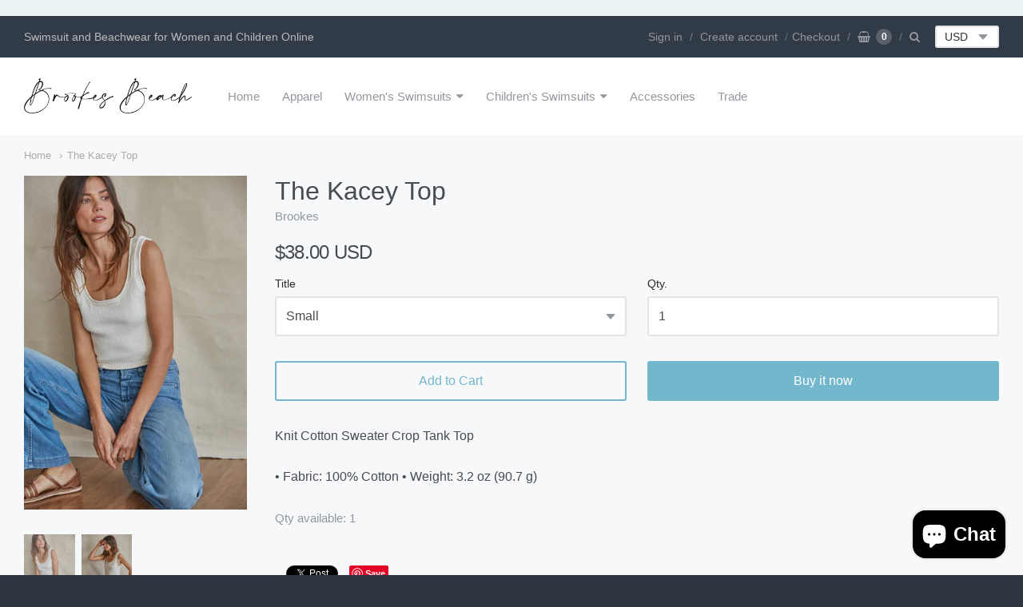

--- FILE ---
content_type: text/css
request_url: https://brookesbeach.co/cdn/shop/t/3/assets/theme-custom.scss.css?v=47079940862516931971531859351
body_size: -631
content:
.product-details,.collection-product{background:#fff}
/*# sourceMappingURL=/cdn/shop/t/3/assets/theme-custom.scss.css.map?v=47079940862516931971531859351 */


--- FILE ---
content_type: text/javascript
request_url: https://brookesbeach.co/cdn/shop/t/3/assets/theme.js?v=33492909595358104851531934326
body_size: 15053
content:
(function(){Station.GrandCentral=Station.GrandCentral||{},Station.GrandCentral.Utilities=function($){var _locationHash,_locationSearch,_newState,_replaceState,_urlParam,arraysEqual,config,delay,getParam,msieVersion,onAjaxError,removeProtocol,screenSize,setParam,switchElement;return config=Station.App.config,$.fn.randomize=function(selector){return(selector?this.find(selector):this).parent().each(function(){return $(this).children(selector).sort(function(){return Math.random()-.5})})},$.fn.randomizeInPlace=function(selector){return(selector?this.find(selector):this).parent().each(function(){return $(this).children(selector).sort(function(){return Math.random()-.5}).detach().appendTo(this)})},arraysEqual=function(a,b){if(typeof a=="object"&&typeof b=="object")return a.length===b.length&&a.every(function(elem,i){return elem===b[i]})},delay=function(ms,func){return setTimeout(func,ms)},getParam=function(param){var m,pattern;return pattern=new RegExp("[?&]"+param+"((=([^&]*))|(?=(&|$)))","i"),m=window.location.search.match(pattern),m&&(typeof m[3]=="undefined"?"":m[3])},msieVersion=function(){var msie,ua;return ua=window.navigator.userAgent,msie=ua.indexOf("MSIE "),msie>0?parseInt(ua.substring(msie+5,ua.indexOf(".",msie))):!1},onAjaxError=function(XMLHttpRequest,textStatus,showError,message){var response,responseMessage;return response=$.parseJSON(XMLHttpRequest.responseText),responseMessage=response.message+": "+response.description,message||(message=responseMessage),console.log(textStatus),console.log(response)},removeProtocol=function(e){return e.replace(/http(s)?:/,"")},screenSize=function(){var queryMedium,querySmall;return querySmall="screen and (max-width: "+config.mediumScreen+"px)",queryMedium="screen and (min-width: "+config.mediumScreen+"px) and (max-width: "+config.largeScreen+"px)",window.matchMedia(querySmall).matches?"small":window.matchMedia(queryMedium).matches?"medium":"large"},setParam=function(e,t){window.history&&window.history.replaceState&&_replaceState(_newState(e,t))},switchElement=function(hide,show,addClass){var $show;($show=$(show))&&($(hide).hide(),$show.addClass(addClass).show())},_locationSearch=function(){return window.location.search},_locationHash=function(){return window.location.hash},_newState=function(e,t){var n;return n=void 0,n=_urlParam(e)?_locationSearch().replace(RegExp("("+e+"=)[^&#]+"),"$1"+t):_locationSearch()===""?"?"+e+"="+t:_locationSearch()+"&"+e+"="+t,n+_locationHash()},_replaceState=function(e){window.history.replaceState({},document.title,e)},_urlParam=function(e){var t;return t=RegExp("[?&]"+e+"=([^&#]*)").exec(_locationSearch()),t&&decodeURIComponent(t[1].replace(/\+/g," "))},$("[data-target-new]").attr("target","_blank"),$("[data-click-history-back]").on("click",function(){return window.history.back(),!1}),$("[data-auto-focus]").focus(),$("form:not([html-validate])").attr("novalidate",""),{arraysEqual:arraysEqual,delay:delay,getParam:getParam,msieVersion:msieVersion,onAjaxError:onAjaxError,removeProtocol:removeProtocol,screenSize:screenSize,setParam:setParam,switchElement:switchElement}}(jQuery.noConflict())}).call(this),function(){Station.GrandCentral.Vendor=Station.GrandCentral.Vendor||{},Station.GrandCentral.Vendor.Flickity=function($){var cache,cacheElements,config,init,initCarousel,initCarousels,selectors;return selectors={attr:{options:"data-flickity-options"},carousel:".gc-carousel"},config={defaultOptions:{arrowShape:"M65.0491632,29.3794051 C66.0536287,28.3749397 66.0536287,26.7677949 65.0491632,25.7633294 L58.3795124,19.0936786 C57.3750469,18.0892131 55.7679022,18.0892131 54.7634367,19.0936786 L24.9509011,48.9062141 C23.9464357,49.9106796 23.9464357,51.5178244 24.9509011,52.5222899 L54.7634367,82.3348254 C55.7679022,83.3392909 57.3750469,83.3392909 58.3795124,82.3348254 L65.0491632,75.6651746 C66.0536287,74.6607091 66.0536287,73.0535643 65.0491632,72.0490989 L43.7143164,50.714252 L65.0491632,29.3794051 Z",autoPlay:5e3,cellAlign:"center",cellSelector:".gc-carousel-cell",contain:!0,draggable:!0,freeScroll:!1,freeScrollFriction:.03,friction:.28,initialIndex:0,lazyLoad:1,pauseAutoPlayOnHover:!0,pageDots:!0,prevNextButtons:!0,selectedAttraction:.025,wrapAround:!0}},cache={},init=function(){cacheElements(),initCarousels()},cacheElements=function(){cache={$carousels:$(selectors.carousel)}},initCarousels=function(){cache.$carousels.length&&cache.$carousels.each(function(){return initCarousel($(this))})},initCarousel=function($carousel,options){var inlineOptions;options==null&&(options={}),inlineOptions=$carousel.attr("data-flickity-options"),inlineOptions&&(inlineOptions=JSON.parse(inlineOptions)),options=$.extend(config.defaultOptions,inlineOptions,options),$carousel.flickity(options)},$(function(){init()}),{init:init,cacheElements:cacheElements,initCarousel:initCarousel,initCarousels:initCarousels}}(jQuery.noConflict())}.call(this),function(){Station.GrandCentral=Station.GrandCentral||{},Station.GrandCentral.Accordions=function($){var accordionSelector,closePanels,init,openPanel;return accordionSelector=".accordion",closePanels=function($accordion,animated){var $openPanels;return animated==null&&(animated=!0),$openPanels=$(">dt.open",$accordion),animated?$openPanels.removeClass("open").next("dd").velocity("slideUp",{duration:400,easing:"easeOutQuint",queue:!1,complete:function(){return $accordion.data("locked",!1)}}):$openPanels.removeClass("open").next("dd").hide(),!1},openPanel=function($panel,animated){var $accordion;return animated==null&&(animated=!0),$accordion=$panel.closest(accordionSelector),$panel.addClass("open"),animated?$panel.addClass("open").next("dd").velocity("slideDown",{duration:400,easing:"easeOutQuint",queue:!1,complete:function(){return $accordion.data("locked",!1)}}):$panel.next("dd").show(),!1},init=function(){return $(accordionSelector).each(function(i){var $openPanels,$panels,self;return self=this,$panels=$(">dt",this),$openPanels=$panels.filter(".open"),$(this).data("locked",!1),$openPanels.length&&$openPanels.each(function(){return openPanel($(this),!1)}),$panels.each(function(){var $panel;return $panel=$(this).closest("dt"),$(">a",this).on("click",function(e){return e.preventDefault(),$(self).data("locked")||($(self).data("locked",!0),$panel.hasClass("open")?closePanels($(self)):(closePanels($(self)),openPanel($panel))),!1})})}),!1},$(document).ready(function(){return init()}),{init:init,closePanels:closePanels,openPanel:openPanel}}(jQuery.noConflict())}.call(this),function(){Station.GrandCentral=Station.GrandCentral||{},Station.GrandCentral.AudioPlayer=function($){var canPlayType,eCancel,eEnd,eMove,eStart,isTouch,secondsToTime;return isTouch="ontouchstart"in window,eStart=isTouch?"touchstart":"mousedown",eMove=isTouch?"touchmove":"mousemove",eEnd=isTouch?"touchend":"mouseup",eCancel=isTouch?"touchcancel":"mouseup",canPlayType=function(file){var audioElement;return audioElement=document.createElement("audio"),!!(audioElement.canPlayType&&audioElement.canPlayType("audio/"+file.split(".").pop().toLowerCase()+";").replace(/no/,""))},secondsToTime=function(secs){var hours,hoursDiv,minutes,minutesDiv,seconds;return hoursDiv=secs/3600,hours=Math.floor(hoursDiv),minutesDiv=secs%3600/60,minutes=Math.floor(minutesDiv),seconds=Math.ceil(secs%3600%60),seconds>59&&(seconds=0,minutes=Math.ceil(minutesDiv)),minutes>59&&(minutes=0,hours=Math.ceil(hoursDiv)),(hours===0?"":hours>0&&hours.toString().length<2?"0"+hours+":":hours+":")+(minutes.toString().length<2?"0"+minutes:minutes)+":"+(seconds.toString().length<2?"0"+seconds:seconds)},$.fn.audioPlayer=function(params){var cssClass,cssClassSub,subName;params=$.extend({classPrefix:"audioplayer",strPlay:"Play",strPause:"Pause",strVolume:"Volume"},params),cssClass={},cssClassSub={playPause:"playpause",playing:"playing",stopped:"stopped",time:"time",timeCurrent:"time-current",timeDuration:"time-duration",bar:"bar",barLoaded:"bar-loaded",barPlayed:"bar-played",volume:"volume",volumeButton:"volume-button",volumeAdjust:"volume-adjust",noVolume:"novolume",muted:"muted",mini:"mini"};for(subName in cssClassSub)cssClass[subName]=params.classPrefix+"-"+cssClassSub[subName];return this.each(function(){var $this,adjustCurrentTime,adjustVolume,audioFile,audioTag,barLoaded,barPlayed,isAutoPlay,isLoop,isSupport,theAudio,theBar,thePlayer,timeCurrent,timeDuration,updateLoadBar,volumeAdjuster,volumeButton,volumeDefault,volumeTestDefault,volumeTestValue;if($(this).prop("tagName").toLowerCase()!=="audio")return!1;$this=$(this),audioFile=$this.attr("src"),isSupport=!1,isAutoPlay=$this.get(0).getAttribute("autoplay"),isAutoPlay=isAutoPlay===""||isAutoPlay==="autoplay",isLoop=$this.get(0).getAttribute("loop"),isLoop=isLoop===""||isLoop==="loop",typeof audioFile=="undefined"?$("source",$this).each(function(){if(audioFile=$(this).attr("src"),typeof audioFile!="undefined"&&canPlayType(audioFile))return isSupport=!0,!1}):canPlayType(audioFile)&&(isSupport=!0),thePlayer=$('<div class="not-fitvid '+params.classPrefix+'">'+(isSupport?$("<div>").append($this.eq(0).clone()).html():'<embed src="'+audioFile+'" width=0 height=0 volume=100 autostart="'+isAutoPlay.toString()+'" type="audio/mpeg" loop="'+isLoop.toString()+'" />')+'<div class="'+cssClass.playPause+'" title="'+params.strPlay+'"><a href="#">"'+params.strPlay+'"</a></div></div>'),audioTag=isSupport?"audio":"embed",theAudio=$(audioTag,thePlayer).get(0),isSupport?(adjustCurrentTime=function(e){var theRealEvent;theRealEvent=isTouch?e.originalEvent.touches[0]:e,theAudio.currentTime=Math.round(theAudio.duration*(theRealEvent.pageX-theBar.offset().left)/theBar.width())},adjustVolume=function(e){var theRealEvent;theRealEvent=isTouch?e.originalEvent.touches[0]:e,theAudio.volume=Math.abs((theRealEvent.pageY-(volumeAdjuster.offset().top+volumeAdjuster.height()))/volumeAdjuster.height())},updateLoadBar=function(){var interval;interval=setInterval(function(){if(theAudio.buffered.length<1)return!0;barLoaded.width(theAudio.buffered.end(0)/theAudio.duration*100+"%"),Math.floor(theAudio.buffered.end(0))>=Math.floor(theAudio.duration)&&clearInterval(interval)},100)},volumeDefault=0,$("audio",thePlayer).css({width:0,height:0,visibility:"hidden"}),thePlayer.append('<div class="'+cssClass.time+" "+cssClass.timeCurrent+'"></div><div class="'+cssClass.bar+'"><div class="'+cssClass.barLoaded+'"></div><div class="'+cssClass.barPlayed+'"></div></div><div class="'+cssClass.time+" "+cssClass.timeDuration+'"></div><div class="'+cssClass.volume+'"><div class="'+cssClass.volumeButton+'" title="'+params.strVolume+'"><a href="#">"'+params.strVolume+'"</a></div><div class="'+cssClass.volumeAdjust+'"><div><div></div></div></div></div>'),theBar=$("."+cssClass.bar,thePlayer),barPlayed=$("."+cssClass.barPlayed,thePlayer),barLoaded=$("."+cssClass.barLoaded,thePlayer),timeCurrent=$("."+cssClass.timeCurrent,thePlayer),timeDuration=$("."+cssClass.timeDuration,thePlayer),volumeButton=$("."+cssClass.volumeButton,thePlayer),volumeAdjuster=$("."+cssClass.volumeAdjust+" > div",thePlayer),volumeTestDefault=theAudio.volume,volumeTestValue=theAudio.volume=.111,Math.round(theAudio.volume*1e3)/1e3===volumeTestValue?theAudio.volume=volumeTestDefault:thePlayer.addClass(cssClass.noVolume),timeDuration.html("&hellip;"),timeCurrent.html(secondsToTime(0)),theAudio.addEventListener("loadeddata",function(){updateLoadBar(),timeDuration.html($.isNumeric(theAudio.duration)?secondsToTime(theAudio.duration):"&hellip;"),volumeAdjuster.find("div").height(theAudio.volume*100+"%"),volumeDefault=theAudio.volume}),theAudio.addEventListener("timeupdate",function(){timeCurrent.html(secondsToTime(theAudio.currentTime)),barPlayed.width(theAudio.currentTime/theAudio.duration*100+"%")}),theAudio.addEventListener("volumechange",function(){volumeAdjuster.find("div").height(theAudio.volume*100+"%"),theAudio.volume>0&&thePlayer.hasClass(cssClass.muted)&&thePlayer.removeClass(cssClass.muted),theAudio.volume<=0&&!thePlayer.hasClass(cssClass.muted)&&thePlayer.addClass(cssClass.muted)}),theAudio.addEventListener("ended",function(){thePlayer.removeClass(cssClass.playing).addClass(cssClass.stopped)}),theBar.on(eStart,function(e){adjustCurrentTime(e),theBar.on(eMove,function(e2){adjustCurrentTime(e2)})}).on(eCancel,function(){theBar.unbind(eMove)}),volumeButton.on("click",function(){return thePlayer.hasClass(cssClass.muted)?(thePlayer.removeClass(cssClass.muted),theAudio.volume=volumeDefault):(thePlayer.addClass(cssClass.muted),volumeDefault=theAudio.volume,theAudio.volume=0),!1}),volumeAdjuster.on(eStart,function(e){adjustVolume(e),volumeAdjuster.on(eMove,function(e2){adjustVolume(e2)})}).on(eCancel,function(){volumeAdjuster.unbind(eMove)})):thePlayer.addClass(cssClass.mini),thePlayer.addClass(isAutoPlay?cssClass.playing:cssClass.stopped),$("."+cssClass.playPause,thePlayer).on("click",function(){return thePlayer.hasClass(cssClass.playing)?($(this).attr("title",params.strPlay).find("a").html(params.strPlay),thePlayer.removeClass(cssClass.playing).addClass(cssClass.stopped),isSupport?theAudio.pause():theAudio.Stop()):($(this).attr("title",params.strPause).find("a").html(params.strPause),thePlayer.addClass(cssClass.playing).removeClass(cssClass.stopped),isSupport?theAudio.play():theAudio.Play()),!1}),$this.replaceWith(thePlayer)})},$(document).ready(function(){return $("audio").audioPlayer()})}(jQuery.noConflict())}.call(this),function(){Station.GrandCentral=Station.GrandCentral||{},Station.GrandCentral.Notify=function($){var $nb,close,easingIn,easingOut,init,nbTimeout,notifyBarHTML,open,pauseDuration,timerClass,transitionSpeed;return easingIn="easeOutCirc",easingOut="easeInExpo",nbTimeout="",notifyBarHTML='<div id="notify-bar"><div class="message"></div><a href="#" class="close" data-close>&times;</div>',pauseDuration=6e3,timerClass="timer",transitionSpeed=300,$nb={},init=function(){return $("body").prepend(notifyBarHTML),$nb=$("#notify-bar"),$nb.hide()},close=function(){var inline;return inline=$nb.hasClass("inline"),inline?$nb.velocity({"margin-top":-$nb.outerHeight()},{duration:transitionSpeed/1.5,easing:easingOut,queue:!1,complete:function(){return $nb.hide().find(".message").html("")}}):$nb.velocity({translateY:"-100%"},{duration:transitionSpeed/1.5,easing:easingOut,queue:!1,complete:function(){return clearTimeout(nbTimeout),$nb.removeAttr("style").hide().find(".message").html("")}})},open=function(message,type,duration,sticky,inline,showTime){if(type||(type="slate"),duration||(duration=pauseDuration),sticky||(sticky=!1),inline||(inline=!1),showTime||(showTime=!1),clearTimeout(nbTimeout),$(".message",$nb).html(message),$("."+timerClass,$nb).remove(),$nb.removeClass("inline").removeAttr("style").attr("class",type),$("a[data-close]",$nb).on("click",function(e){return e.preventDefault(),close()}),inline?$nb.addClass("inline").show().velocity({"margin-top":[0,-$nb.outerHeight()]},{duration:transitionSpeed,easing:easingIn,queue:!1}):$nb.show().velocity({translateY:[0,"-100%"]},{duration:transitionSpeed,easing:easingIn,queue:!1}),!sticky&&(nbTimeout=setTimeout(close,duration),showTime))return $("<div>").addClass(timerClass).prependTo($nb).velocity({width:["100%",0]},{duration:duration,easing:"linear",queue:!1})},$(document).ready(function(){return init()}),$(document).on("keydown",function(e){e.keyCode===27&&close()}),{init:init,close:close,open:open}}(jQuery.noConflict())}.call(this),function(){Station.GrandCentral=Station.GrandCentral||{},Station.GrandCentral.NavPrimary=function($){var activeClass,closeNode,defaults,init,levelClass,navPrimarySelector,navToggleSelector,nodeClass,openClass,openNode,reset;return activeClass="nav-active",levelClass="nav-level",navPrimarySelector=".nav-primary",navToggleSelector=".nav-toggle",nodeClass="nav-node",openClass="nav-open",defaults={easing:"easeOutCirc",nodeTransitionDuration:300},closeNode=function($node){$node.closest("li").removeClass(openClass).end().velocity("stop").velocity({height:0},{display:"none",duration:defaults.nodeTransitionDuration,easing:defaults.easing,queue:!1})},openNode=function($node){$node.closest("li").addClass(openClass).end().css({height:"auto"}).velocity("stop").velocity({height:[$node.outerHeight(),0]},{display:"block",duration:defaults.nodeTransitionDuration,easing:defaults.easing,queue:!1,complete:function(){$(this).css("height","auto")}})},reset=function(){$(navPrimarySelector).each(function(){return $("ul",this).removeAttr("style"),$("."+openClass,this).removeClass(openClass)})},init=function(){$(navPrimarySelector).each(function(){var $nodes,$rootNode,$toggleSelector,navID,self;self=this,navID=$(this).data("nav-id"),$nodes=$("ul",this),$rootNode=$("> ul",this).first(),$toggleSelector=$(navToggleSelector+"[data-nav-id='"+navID+"']"),$nodes.each(function(){var level,node;return node=this,level=parseInt($(this).parentsUntil(self,"ul").length+1),$(this).addClass(levelClass+"-"+level).closest("li").addClass(nodeClass).attr("aria-haspopup",!0).children(":first-child").on("mouseover",function(e){return e.stopPropagation()}).on("click",function(e){var isEmptyLink,isOpen;isEmptyLink=$(this).attr("href")===""||$(this).attr("href")==="#",isOpen=$(node).closest("li").hasClass(openClass),"ontouchstart"in window||window.DocumentTouch&&document instanceof DocumentTouch?$(this).data("nav-item-touched")!==!0?(e.preventDefault(),$(this).data("nav-item-touched",!0),openNode($(node))):(isEmptyLink||!isOpen)&&(e.preventDefault(),$(this).data("nav-item-touched",!1),closeNode($(node))):Station.GrandCentral.Utilities.screenSize()==="small"&&(isEmptyLink?(e.preventDefault(),isOpen?closeNode($(node)):openNode($(node))):$(this).data("nav-item-touched")!==!0?(e.preventDefault(),$(this).data("nav-item-touched",!0),openNode($(node))):(isEmptyLink||!isOpen)&&(e.preventDefault(),$(this).data("nav-item-touched",!1),closeNode($(node))))})}),$toggleSelector.on("click",function(e){return $rootNode.hasClass(openClass)?($(this).removeClass(openClass),$rootNode.removeClass(openClass),closeNode($rootNode)):($(this).addClass(openClass),$rootNode.addClass(openClass),openNode($rootNode))})})},$(document).ready(function(){var windowWidth;return windowWidth=$(window).width(),init(),$(window).on("resize",function(){if($(window).width()!==windowWidth)return windowWidth=$(window).width(),reset()})}),{init:init,closeNode:closeNode,openNode:openNode,reset:reset}}(jQuery.noConflict())}.call(this),function(){Station.GrandCentral=Station.GrandCentral||{},Station.GrandCentral.NavSide=function($){var activeClass,closeKinNodes,closeNode,defaults,init,levelClass,navSideSelector,nodeClass,openClass,openNode,toggleNode;return activeClass="nav-active",levelClass="nav-level",navSideSelector=".nav-side",nodeClass="nav-node",openClass="nav-open",defaults={closeKin:!1,easingKin:"easeInOutCirc",easing:"easeOutCirc",nodeTransitionDuration:300},closeKinNodes=function($node){var $nodesToClose,duration;duration=$node.closest(navSideSelector).data("node-transition-duration"),duration||defaults.nodeTransitionDuration,$nodesToClose=$node.closest("li").siblings("."+openClass).find("ul"),$nodesToClose.each(function(){closeNode($(this),duration,!0)})},closeNode=function($node,nodeTransitionDuration,closeKin){nodeTransitionDuration=typeof nodeTransitionDuration!="undefined"?nodeTransitionDuration:defaults.nodeTransitionDuration,$node.closest("li").removeClass(openClass),nodeTransitionDuration>0?$node.velocity("stop").velocity({height:0},{display:"none",duration:nodeTransitionDuration,easing:closeKin?defaults.easingKin:defaults.easing,queue:!1}):$node.css({height:0}).hide()},openNode=function($node,nodeTransitionDuration,closeKin){nodeTransitionDuration=typeof nodeTransitionDuration!="undefined"?nodeTransitionDuration:defaults.nodeTransitionDuration,closeKin=typeof closeKin!="undefined"?closeKin:defaults.closeKin,$node.closest("li").addClass(openClass).end().css({height:"auto"}),nodeTransitionDuration>0?$node.velocity("stop").velocity({height:[$node.outerHeight(),0]},{display:"block",duration:nodeTransitionDuration,easing:closeKin?defaults.easingKin:defaults.easing,queue:!1,complete:function(){$(this).css("height","auto")}}):$node.show(),closeKin&&closeKinNodes($node)},toggleNode=function($node,nodeTransitionDuration,closeKin){nodeTransitionDuration=typeof nodeTransitionDuration!="undefined"?nodeTransitionDuration:defaults.nodeTransitionDuration,closeKin=typeof closeKin!="undefined"?closeKin:defaults.closeKin,$node.closest("li").hasClass(openClass)?closeNode($node,nodeTransitionDuration,closeKin):openNode($node,nodeTransitionDuration,closeKin)},init=function(){return $(navSideSelector).each(function(){var $nodes,closeKin,expanded,nodeTransitionDuration,rootNode;rootNode=this,closeKin=$(this).data("close-kin"),expanded=$(this).data("expanded"),nodeTransitionDuration=$(this).data("node-transition-duration"),$nodes=$("ul",this),$(this).addClass(levelClass+"-1"),$nodes.each(function(){var $openNodes,level,node;if(node=this,level=parseInt($(this).parentsUntil(rootNode,"ul").length+2),$(this).addClass(levelClass+"-"+level),expanded&&$(this).closest("li").addClass(openClass).end().css({height:"auto",display:"block"}),$(this).closest("li").addClass(nodeClass).children(":first-child").on("click",function(e){var isEmptyLink,isOpen;isEmptyLink=$(this).attr("href")===""||$(this).attr("href")==="#",isOpen=$(node).closest("li").hasClass(openClass),"ontouchstart"in window||window.DocumentTouch&&document instanceof DocumentTouch?$(this).data("nav-item-touched")!==!0?(e.preventDefault(),$(this).data("nav-item-touched",!0),toggleNode($(node),nodeTransitionDuration,closeKin)):isOpen&&isEmptyLink&&(e.preventDefault(),$(this).data("nav-item-touched",!1),toggleNode($(node),nodeTransitionDuration,closeKin)):(isEmptyLink||!isOpen)&&(e.preventDefault(),toggleNode($(node),nodeTransitionDuration,closeKin))}),$(this).closest("li").hasClass(openClass))return $openNodes=$(node).parentsUntil(rootNode,"ul"),$openNodes.push($(node)),$openNodes.each(function(){return openNode($(this),0,!1)})})})},$(document).ready(function(){return init()}),{init:init,closeNode:closeNode,openNode:openNode,toggleNode:toggleNode}}(jQuery.noConflict())}.call(this),function(){Station.GrandCentral=Station.GrandCentral||{},Station.GrandCentral.Tabs=function($){var closeTabs,init,openClass,openTab,tabLinkSelector,tabSelector,tabsSelector;return openClass="open",tabsSelector=".tabs",tabSelector=".tab",tabLinkSelector=".tab-title",openTab=function($tab){if(!$tab.hasClass(openClass))return $tab.addClass(openClass)},closeTabs=function(tabs){var $openTabs;return $openTabs=$(tabSelector+"."+openClass,tabs),$openTabs.removeClass(openClass)},init=function(){return $(tabsSelector).each(function(i){var $openTab,self;return self=this,$openTab=$(tabSelector+"."+openClass,this),$openTab.length||openTab($(tabSelector,this).first(),!1),$(this).on("click",tabLinkSelector,function(e){var $tab;if($tab=$(this).closest(tabSelector),e.preventDefault(),!$tab.hasClass(openClass))return closeTabs(self),openTab($tab)})})},$(document).ready(function(){return init()}),{init:init,closeTabs:closeTabs,openTab:openTab}}(jQuery.noConflict())}.call(this),function(){Station.GrandCentral.Vendor=Station.GrandCentral.Vendor||{},Station.GrandCentral.Vendor.FancyBox=function($){var buildCustomTransitions,init,setDefaults;return buildCustomTransitions=function(F){F.transitions.grandCentralIn=function(){var tDistance;tDistance=20,F.wrap.velocity({opacity:[1,0],translateY:[0,-tDistance]},{duration:F.current.openSpeed,easing:F.current.openEasing,complete:F._afterZoomIn})},F.transitions.grandCentralOut=function(){var tDistance;tDistance=20,F.wrap.removeClass("fancybox-opened").velocity({opacity:0,translateY:-tDistance},{duration:F.current.closeSpeed,easing:F.current.closeEasing,complete:function(){return F._afterZoomOut()}})},F.transitions.grandCentralChangeIn=function(){var direction,tDistance,tX,tY;direction=F.direction,tDistance=60,direction==="left"&&(tX=[0,tDistance],tY=0),direction==="right"&&(tX=[0,-tDistance],tY=0),direction==="up"&&(tX=0,tY=[0,tDistance]),direction==="down"&&(tX=0,tY=[0,-tDistance]),F.wrap.velocity({opacity:[1,0],translateX:tX,translateY:tY},{duration:F.current.nextSpeed,easing:F.current.nextEasing,complete:F._afterZoomIn})},F.transitions.grandCentralChangeOut=function(){var direction,tDistance,tX,tY;direction=F.direction,tDistance=60,direction==="left"&&(tX=-tDistance,tY=0),direction==="right"&&(tX=tDistance,tY=0),direction==="up"&&(tX=0,tY=-tDistance),direction==="down"&&(tX=0,tY=tDistance),F.previous.wrap.velocity({opacity:0,translateX:tX,translateY:tY},{duration:F.current.prevSpeed,easing:F.previous.easing,complete:function(){return $(this).trigger("onReset").remove()}})}},setDefaults=function(){return $.extend($.fancybox.defaults,{closeBtn:!1,closeEasing:"easeInCirc",closeMethod:"grandCentralOut",closeSpeed:200,nextEasing:"easeInOutCirc",nextMethod:"grandCentralChangeIn",nextSpeed:300,openEasing:"easeOutCirc",openMethod:"grandCentralIn",openSpeed:500,padding:0,prevEasing:"easeInOutCirc",prevMethod:"grandCentralChangeOut",prevSpeed:300,wrapCSS:"fancybox-grand-central",helpers:{overlay:{css:{background:"rgba(255, 255, 255, 0.94)"}},title:{type:"inside"},media:{}},beforeLoad:function(){var height,width;if(height=parseInt(this.element.data("fancybox-height")),width=parseInt(this.element.data("fancybox-width")),width&&(this.width=width),height)return this.height=height},afterLoad:function(){$(".fancybox-overlay").addClass(this.wrapCSS)},afterShow:function(){$("[data-modal-close]",this.inner).on("click",function(e){return e.preventDefault(),$.fancybox.close()}),$(".fancybox-overlay > .fancybox-close-wrap").length||this.element.data("modal-type")!=="modal"&&$('<div class="fancybox-close-wrap" />').html('<div class="fancybox-close"><i class="fa fa-close"></div>').prependTo($(".fancybox-overlay")).on("click",function(e){return e.preventDefault(),$.fancybox.close()}),$(".fancybox-nav",this.wrap).length&&($(".fancybox-overlay > .fancybox-nav-prev-wrap").length||($('<div class="fancybox-nav-prev-wrap" />').html('<div class="fancybox-nav-prev"><i class="fa fa-caret-left"></div>').prependTo($(".fancybox-overlay")).on("click",function(){return $.fancybox.prev()}),$('<div class="fancybox-nav-next-wrap" />').html('<div class="fancybox-nav-next"><i class="fa fa-caret-right"></div>').prependTo($(".fancybox-overlay")).on("click",function(){return $.fancybox.next()})),this.wrap.hasClass("fancybox-type-ajax")&&$(".fancybox-nav",this.outer).hide())},beforeClose:function(){$(".fancybox-overlay").addClass("fancybox-closing")}})},init=function(){return $(".fancybox").fancybox(),$('.fancybox[data-modal-type="modal"]').fancybox({modal:!0})},$(document).ready(function(){if(typeof jQuery.fn.fancybox=="function")return buildCustomTransitions(jQuery.fancybox),setDefaults(),init()})}(jQuery.noConflict())}.call(this),function(){window.Station.Theme=window.Station.Theme||{},Station.Theme.Base=function($){var cache,cacheElements,config,init,initFitVids,initJumpMenus,initNavPrimary,initShopifyExtensions,initToggleTopBarSearch,selectors,setPageTitle,themeConfig,toggleTopBarSearch;return selectors={navPrimary:"#app-nav .nav-primary",pageTitle:".page-header .title",toggleTopBarSearch:"a[data-toggle-top-bar-search]",topBarSearch:"#top-bar-search"},config={windowResizingID:void 0},themeConfig=Station.Theme.config,cache={},init=function(){return cacheElements(),initShopifyExtensions(),initFitVids(),initJumpMenus(),initNavPrimary(),initToggleTopBarSearch()},cacheElements=function(){return cache={$navPrimary:$(selectors.navPrimary),$pageTitle:$(selectors.pageTitle),$toggleTopBarSearch:$(selectors.toggleTopBarSearch),$topBarSearch:$(selectors.topBarSearch)}},initFitVids=function(){typeof $.fn.fitVids=="function"&&$(".fit-video").fitVids()},initJumpMenus=function(){return $("select.jump-menu").change(function(){window.location=$("option:selected",this).val()})},initNavPrimary=function(){$("ul ul",cache.$navPrimary).css("visibility","").show(),$("ul.nav-level-3",cache.$navPrimary).each(function(){return $(this).offset().left+$(this).outerWidth()>window.innerWidth?cache.$navPrimary.addClass("subnav-flyout-left"):cache.$navPrimary.removeClass("subnav-flyout-left")}),$("ul ul",cache.$navPrimary).css("visibility","visible").css("display","")},initShopifyExtensions=function(){var aCouples,aKeyValue,i;if(Shopify.queryParams={},location.search.length)for(aKeyValue=void 0,i=0,aCouples=location.search.substr(1).split("&");i<aCouples.length;)aKeyValue=aCouples[i].split("="),aKeyValue.length>1&&(Shopify.queryParams[decodeURIComponent(aKeyValue[0])]=decodeURIComponent(aKeyValue[1])),i++},initToggleTopBarSearch=function(){cache.$topBarSearch.css("margin-top",-cache.$topBarSearch.outerHeight()),cache.$toggleTopBarSearch.on("click",function(e){return e.preventDefault(),toggleTopBarSearch()})},setPageTitle=function(text){text==null&&(text=cache.$pageTitle.data("default-text")),cache.$pageTitle.text(text)},toggleTopBarSearch=function(){var $searchInput,$tb;$tb=cache.$topBarSearch,$searchInput=$("input:first",$tb),$tb.is(":visible")?$tb.velocity({"margin-top":-$tb.outerHeight()},{duration:400,easing:"easeOutCirc",queue:!1,complete:function(){return $tb.hide()}}):(Station.GrandCentral.Utilities.delay(20,function(){return $searchInput.focus().on("focusout",function(){return toggleTopBarSearch()})}),$("body").velocity("scroll",{duration:400,offset:0,easing:"easeOutCirc"}),$tb.show().velocity({"margin-top":[0,-$tb.outerHeight()]},{duration:400,easing:"easeOutCirc",queue:!1}))},$(window).resize(function(){clearTimeout(window.resizedFinished),window.resizedFinished=setTimeout(function(){initNavPrimary(),Station.Theme.Collection.alignRows()},100)}),$(function(){init()}),{init:init,initFitVids:initFitVids,initJumpMenus:initJumpMenus,initNavPrimary:initNavPrimary,initShopifyExtensions:initShopifyExtensions,initToggleTopBarSearch:initToggleTopBarSearch,cacheElements:cacheElements,setPageTitle:setPageTitle,toggleTopBarSearch:toggleTopBarSearch}}(jQuery.noConflict())}.call(this),function(){Station.Theme=Station.Theme||{},Station.Theme.Cart=function($){var _initAddToCartButtons,addToCart,cache,cacheElements,config,current,init,lineItemAddedConfirmationMessage,selectors,themeConfig,updateCartTotals;return selectors={attr:{cartAction:"data-cart-action"},addToCart:".add-to-cart",addToCartForm:"form[action^=/cart/add]",cartBadge:".cart-badge"},current=Station.Theme.current,themeConfig=Station.Theme.config,config={i18n:Station.Theme.i18n,notify:Station.GrandCentral.Notify},cache={},init=function(container){return cacheElements(),_initAddToCartButtons()},cacheElements=function(){return cache={$addToCart:$(selectors.addToCart),$cartBadge:$(selectors.cartBadge)}},addToCart=function(action,triggerElement){var $triggerElement,form,serializedForm;if(action||triggerElement)switch($triggerElement=$(triggerElement),form=$triggerElement.closest(selectors.addToCartForm),serializedForm=form.serialize(),action){case"notification":$triggerElement.blur(),$.ajax({type:"POST",url:"/cart/add.js",data:serializedForm,dataType:"json",success:function(item){updateCartTotals(),config.notify.open(lineItemAddedConfirmationMessage(item),"success")},error:function(XMLHttpRequest,textStatus){var responseText;responseText=JSON.parse(XMLHttpRequest.responseText),config.notify.open(responseText.description,"error")}});break;default:return}},lineItemAddedConfirmationMessage=function(item){var message,viewCartLink;return viewCartLink='<div class="actions"><a class="button small" href="/cart">'+config.i18n.cart.notification.viewCartLink+"</a></div>",message=config.i18n.cart.notification.productAdded,message=message.replace("{{ product_title }}",item.title),message=message.replace("{{ view_cart_link }}",viewCartLink),message},updateCartTotals=function(){$.ajax({type:"GET",url:"/cart.js",dataType:"json",success:function(data){var count,itemCountText;switch(data.item_count){case 0:count="zero";break;case 1:count="one";break;default:count="other"}return itemCountText=config.i18n.cart.itemCount[count].replace("{{ count }}",data.item_count),$(".cart-item-count").html(data.item_count),$(".cart-item-count-items").html(itemCountText),$(".cart-total-price").html(Station.Theme.Currency.formatMoney(data.total_price)),data.item_count>0?cache.$cartBadge.removeClass("empty"):cache.$cartBadge.addClass("empty")}})},_initAddToCartButtons=function(){cache.$addToCart.each(function(){return $(this).on("click",function(e){var action;switch(action=$(this).attr(selectors.attr.cartAction),action){case"notification":return e.preventDefault(),$(this).blur(),addToCart(action,this)}})})},$(function(){init()}),{init:init,addToCart:addToCart}}(jQuery.noConflict())}.call(this),function(){Station.Theme=Station.Theme||{},Station.Theme.Collection=function($){var alignRows,cache,cacheElements,init,initSortMenus,selectors,themeConfig;return selectors={listCollections:".list-collections",products:".collection-products",sectionCollectionList:".section-collection-list",sortBy:"select.sort-collection-by"},themeConfig=Station.Theme.config,cache={},init=function(){cacheElements(),initSortMenus(),alignRows()},cacheElements=function(){cache={$listCollections:$(selectors.listCollections),$products:$(selectors.products),$sectionCollectionList:$(selectors.sectionCollectionList),$sortBy:$(selectors.sortBy)}},alignRows=function(){typeof $.fn.matchHeight=="function"&&(cache.$products.length&&($(selectors.products+" .image-container").matchHeight(),$(selectors.products+" .title-wrap").matchHeight(),$(selectors.products+" .pricing").matchHeight()),cache.$listCollections.length&&($(".collection-grid-item .image-container").matchHeight(),$(".collection-title").matchHeight()),cache.$sectionCollectionList.length&&($(".collection-grid-item .image-container").matchHeight(),$(".collection-title").matchHeight()))},initSortMenus=function(){cache.$sortBy.length&&cache.$sortBy.each(function(){var $this,sortBy;$this=$(this),sortBy=$this.attr("data-sort-by"),$(this).val(sortBy).on("change",function(){Shopify.queryParams.sort_by=$this.val(),location.search=$.param(Shopify.queryParams).replace(/\+/g,"%20")})})},$(function(){init()}),{init:init,cacheElements:cacheElements,alignRows:alignRows,initSortMenus:initSortMenus}}(jQuery.noConflict())}.call(this),function(){var $;Station.Theme=Station.Theme||{},Station.Theme.CollectionSection=function($2){var init;return init=function(container){this.$container=$2(container),this.sectionId=this.$container.attr("data-section-id")},init}(jQuery.noConflict()),Station.Theme.CollectionSection.prototype=_.assignIn({},Station.Theme.CollectionSection.prototype,$=jQuery,{onSelect:function(evt){return Station.Theme.Cart.init(),Station.Theme.Collection.init(),Station.Theme.Currency.init()}})}.call(this),function(){var $;Station.Theme=Station.Theme||{},Station.Theme.CollectionListSection=function($2){var init;return init=function(container){this.$container=$2(container),this.sectionId=this.$container.attr("data-section-id")},init}(jQuery.noConflict()),Station.Theme.CollectionListSection.prototype=_.assignIn({},Station.Theme.CollectionListSection.prototype,$=jQuery,{onSelect:function(evt){Station.Theme.Collection.alignRows()}})}.call(this),function(){Station.Theme=Station.Theme||{},Station.Theme.Currency=function($){var _bindEvents,cache,cacheElements,config,convertAll,formatMoney,init,renderPrice,selectors,setCurrency,themeConfig;return selectors={attr:{basePrice:"data-base-price"},currencyCode:"[data-currency-code]",currencySelect:"[data-currency-selector]",singleOptionSelector:'[name="id"][data-option-selector]',price:"[data-price]"},themeConfig=Station.Theme.config,config={currentCurrency:Station.Theme.current.currency,moneyFormat:Station.Theme.shop.moneyFormat,moneyWithCurrencyFormat:Station.Theme.shop.moneyWithCurrencyFormat,shop:Station.Theme.shop,shopCurrency:Station.Theme.shop.currency},cache={},init=function(){var currency;cacheElements(),_bindEvents(),Currency.moneyFormats[config.shopCurrency].money_format=config.moneyFormat,Currency.moneyFormats[config.shopCurrency].money_with_currency_format=config.moneyWithCurrencyFormat,themeConfig.enableMultiCurrency&&themeConfig.defaultCurrency?currency=themeConfig.defaultCurrency:currency=config.shopCurrency,themeConfig.enableMultiCurrency&&Currency.cookie.read()&&(currency=Currency.cookie.read()),Currency.currentCurrency=currency,setCurrency(currency)},cacheElements=function(){return cache={$currencyCode:$(selectors.currencyCode),$currencySelect:$(selectors.currencySelect),$price:$(selectors.price),$singleOptionSelector:$(selectors.singleOptionSelector)}},convertAll=function(currency){currency==null&&(currency=Currency.currentCurrency),cache.$price.each(function(){return renderPrice(this,$(this).attr(selectors.attr.basePrice),"",currency)}),$("option",cache.$singleOptionSelector).each(function(){var amount,hasPrice,text;text=$(this).html(),text=text.substr(0,text.lastIndexOf("\u2014")+2),hasPrice=text.lastIndexOf("\u2014")>0,amount=$(this).attr(selectors.attr.basePrice),hasPrice&&(amount?amount=formatMoney(amount,null,currency):amount=Station.Theme.i18n.product.soldOut,$(this).html(text+amount))})},formatMoney=function(amount,style,currency){var format,formattedAmount;if(!isNaN(parseInt(amount)))return amount=amount?parseInt(amount):0,currency=currency||Currency.currentCurrency,style=style||themeConfig.moneyStyle,format=Currency.moneyFormats[currency][style],formattedAmount=Currency.convert(amount,config.shopCurrency,currency),formattedAmount=Currency.formatMoney(formattedAmount,format)},renderPrice=function(element,amount,style,currency){var $e,formattedAmount,manualStyle;$e=$(element),manualStyle=$e.attr("data-money-style"),(manualStyle==="money_format"||manualStyle==="money_with_currency_format")&&(style=manualStyle),isNaN(parseInt(amount))?(formattedAmount=amount,amount=""):formattedAmount=formatMoney(amount,style,currency),$e.attr(selectors.attr.basePrice,amount).html(formattedAmount).addClass("converted")},setCurrency=function(currency){cache.$currencyCode.html(currency),cache.$currencySelect.val(currency),Currency.currentCurrency=currency,Currency.cookie.write(currency),convertAll(currency)},_bindEvents=function(){cache.$currencySelect.on("change",function(){return setCurrency($(this).val())})},$(function(){typeof Currency=="object"&&init()}),{init:init,cacheElements:cacheElements,convertAll:convertAll,formatMoney:formatMoney,renderPrice:renderPrice,setCurrency:setCurrency}}(jQuery.noConflict())}.call(this),function(){window.Station.Theme=window.Station.Theme||{},Station.Theme.Customer=function($){var Addresses,Login,config,themeConfig;return config={addressesTemplate:"customers/addresses",loginTemplate:"customers/login"},themeConfig=Station.Theme.config,Addresses=function(){var _bindEvents,cache,cacheElements,deleteAddress,hideAddressForm,init,initCountryProvinceSelector,initCountryProvinceSelectors,selectors,showAddressForm,showAddressFormsWithErrors,toggleAddress;return selectors={addAddress:"#add_address",addAddressButton:'[data-form-id="add_address"]:first',customerAddress:".customer-address",customerAddressForm:".customer-address form",deleteAddress:".delete-address",editAddress:'[id^="edit_address"]',errors:".errors",toggleAddress:".toggle-address"},cache={},init=function(){return cacheElements(),_bindEvents(),initCountryProvinceSelectors(),showAddressFormsWithErrors()},cacheElements=function(){cache={$addAddressButton:$(selectors.addAddressButton),$pageHeaderTitle:$(selectors.pageHeaderTitle),$customerAddress:$(selectors.customerAddress),$customerAddressForm:$(selectors.customerAddressForm),$deleteAddress:$(selectors.deleteAddress),$toggleAddress:$(selectors.toggleAddress)}},deleteAddress=function(id,confirmMessage){confirm(confirmMessage)&&Shopify.postLink("/account/addresses/"+id,{parameters:{_method:"delete"}})},hideAddressForm=function($form){$form.hide()},initCountryProvinceSelector=function(id){return new Shopify.CountryProvinceSelector("address_country_"+id,"address_province_"+id,{hideElement:"address_province_row_"+id})},initCountryProvinceSelectors=function(){Shopify&&initCountryProvinceSelector("new"),cache.$customerAddress.not(selectors.addAddress).each(function(){var id;if(id=$(this).attr("id").replace("address_",""),Shopify)return initCountryProvinceSelector(id)})},showAddressForm=function($form,$scrollToElement){$form.show().addClass("animate-in fade-in-down"),$scrollToElement&&$scrollToElement.length&&$scrollToElement.velocity("scroll",{duration:500,offset:-20,easing:"easeInOutCirc"}),Station.GrandCentral.Utilities.delay(20,function(){return $('input[type="text"]',$form).first().focus()})},showAddressFormsWithErrors=function(){return cache.$customerAddressForm.each(function(){var $form,$formState;$form=$(this).closest(selectors.addAddress,selectors.editAddress),$formState=$(selectors.errors,$(this)),$formState.length&&showAddressForm($form,$form)})},toggleAddress=function(id,$scrollToElement){var $form;$form=$(id),$form.length&&($form.is(":visible")?(hideAddressForm($form),id===selectors.addAddress&&(Station.Theme.Base.setPageTitle(),cache.$addAddressButton.show())):(id===selectors.addAddress&&($scrollToElement=$("#content-wrap"),cache.$addAddressButton.hide(),Station.Theme.Base.setPageTitle(cache.$addAddressButton.text())),showAddressForm($form,$scrollToElement)))},_bindEvents=function(){return cache.$toggleAddress.on("click",function(e){e.preventDefault(),$(this).blur(),toggleAddress("#"+$(this).data("form-id"),$(this))}),cache.$deleteAddress.on("click",function(e){e.preventDefault(),$(this).blur(),deleteAddress($(this).data("form-id"),$(this).data("confirm-message"))})},Station.Theme.current.templateType===config.addressesTemplate&&init(),{init:init,cacheElements:cacheElements,deleteAddress:deleteAddress,hideAddressForm:hideAddressForm,initCountryProvinceSelector:initCountryProvinceSelector,initCountryProvinceSelectors:initCountryProvinceSelectors,showAddressForm:showAddressForm,showAddressFormsWithErrors:showAddressFormsWithErrors,toggleAddress:toggleAddress}}(),Login=function(){var _bindEvents,cache,cacheElements,init,renderRecoverPasswordSuccess,selectors,setInitialSection;return selectors={loginSection:"#customer-login",recoverPasswordSection:"#customer-recover-password",recoverPasswordSuccess:"[data-recover-password-success]",recoverPasswordSuccessTest:"#recover-password-success",togglePasswordRecovery:".toggle-password-recovery"},cache={},init=function(){return cacheElements(),_bindEvents(),setInitialSection(),renderRecoverPasswordSuccess(cache.$recoverPasswordSuccess.length)},cacheElements=function(){cache={$loginSection:$(selectors.loginSection),$recoverPasswordSection:$(selectors.recoverPasswordSection),$recoverPasswordSuccess:$(selectors.recoverPasswordSuccess),$recoverPasswordSuccessTest:$(selectors.recoverPasswordSuccessTest),$togglePasswordRecovery:$(selectors.togglePasswordRecovery)}},renderRecoverPasswordSuccess=function(visible){visible&&cache.$recoverPasswordSuccessTest.show().removeClass("hidden")},setInitialSection=function(){var section;section=window.location.hash==="#recover"?selectors.recoverPasswordSection:selectors.loginSection,Station.GrandCentral.Utilities.switchElement(selectors.loginSection+", "+selectors.recoverPasswordSection,section)},_bindEvents=function(){return cache.$togglePasswordRecovery.on("click",function(e){e.preventDefault(),Station.GrandCentral.Utilities.switchElement(selectors.loginSection+", "+selectors.recoverPasswordSection,"#"+$(this).data("show-module-id"),"animate-in fade-in-down")})},$(function(){Station.Theme.current.templateType===config.loginTemplate&&init()}),{init:init,cacheElements:cacheElements,renderRecoverPasswordSuccess:renderRecoverPasswordSuccess,setInitialSection:setInitialSection}}(),{Login:Login,Addresses:Addresses}}(jQuery.noConflict())}.call(this),function(){Station.Theme=Station.Theme||{},Station.Theme.Image=function($){var Product,current,init,setZoom,themeConfig;return current=Station.Theme.current,themeConfig=Station.Theme.config,Product=function(){var _getSecondaryImageContainer,_getVariantByImageID,_isCurrentPrimary,_resetPrimaryImage,_setActiveSecondaryImage,_updatePrimaryImage,cache,cacheElements,init2,initPrimaryImage,initSecondaryImages,selectors,update;return selectors={primaryImage:".primary-image",primaryImageContainer:".primary-image-container",primaryImageSection:".primary-images",secondaryImage:".secondary-image",secondaryImageContainer:".secondary-image-container"},cache={},init2=function(){switch(cacheElements(),current.templateType){case"product":initPrimaryImage(),initSecondaryImages()}},cacheElements=function(){cache={$primaryImageSection:$(selectors.primaryImageSection),$secondaryImageContainers:$(selectors.secondaryImageContainer)}},initPrimaryImage=function($imageContainer){var $image,$seconaryImageContainer,imageID,imageIndex;$imageContainer||($imageContainer=$(selectors.primaryImageContainer+":first-child",cache.$primaryImageSection)),imageID=$imageContainer.attr("data-image-id"),$seconaryImageContainer=_getSecondaryImageContainer(imageID),imageIndex=cache.$secondaryImageContainers.index($seconaryImageContainer),$image=$("img:first",$imageContainer),$("a:first",$imageContainer).attr("target","_blank"),_setActiveSecondaryImage($seconaryImageContainer),cache.$primaryImageSection.is("[is-zoomable]")&&setZoom($imageContainer,$image.attr("data-src-master")),$imageContainer.on("click",function(e){var group,options;if(themeConfig.product.enableLightbox)return e.preventDefault(),cache.$secondaryImageContainers.length?(group=$("a:first",cache.$secondaryImageContainers),options={index:imageIndex}):group=$("a:first",$imageContainer),$.fancybox(group,options)})},initSecondaryImages=function(){cache.$secondaryImageContainers.each(function(){var $si,$siLink,$this,imageID,variant;return $this=$(this),$si=$(selectors.secondaryImage,$this),$siLink=$("a:first",$this),imageID=$si.attr("data-image-id"),variant=_getVariantByImageID(imageID),$siLink.on("click",function(e){return e.preventDefault(),_setActiveSecondaryImage($this),variant&&themeConfig.product.enableSetVariantFromSecondary?Station.Theme.Product.setVariantByID(variant.id,themeConfig.product.enableDeepLinking):_updatePrimaryImage($this)})})},update=function(variant){var $imageContainer;if(!variant){_resetPrimaryImage();return}(typeof variant=="string"||typeof variant=="number")&&(variant=Station.Theme.Product.getVariantByID(parseInt(variant))),typeof variant=="object"&&variant.featured_image?!_isCurrentPrimary(variant.featured_image.id)&&($imageContainer=_getSecondaryImageContainer(variant.featured_image.id))&&_updatePrimaryImage($imageContainer):_resetPrimaryImage()},_getSecondaryImageContainer=function(imageID){var container,containerImageID,i,len,ref;for(ref=cache.$secondaryImageContainers,i=0,len=ref.length;i<len;i++)if(container=ref[i],containerImageID=$(container).attr("data-image-id"),containerImageID&&imageID&&parseInt(containerImageID)===parseInt(imageID))return $(container);return!1},_getVariantByImageID=function(imageID){var i,len,ref,variant;for(ref=current.product.variants,i=0,len=ref.length;i<len;i++)if(variant=ref[i],variant.featured_image&&variant.featured_image.id&&parseInt(variant.featured_image.id)===parseInt(imageID))return variant;return!1},_isCurrentPrimary=function(newImageID){var currentPrimaryImageID,isCurrentPrimaryImage;return currentPrimaryImageID=$(selectors.primaryImage).attr("data-image-id"),isCurrentPrimaryImage=parseInt(currentPrimaryImageID)===parseInt(newImageID),isCurrentPrimaryImage},_resetPrimaryImage=function(){var $imageContainer,featuredImageID;(featuredImageID=Station.Theme.current.featuredImageID)?$imageContainer=_getSecondaryImageContainer(featuredImageID):$imageContainer=$(cache.$secondaryImageContainers).first(),_updatePrimaryImage($imageContainer)},_setActiveSecondaryImage=function($imageContainer){cache.$secondaryImageContainers.removeClass("active"),$imageContainer&&$imageContainer.addClass("active")},_updatePrimaryImage=function($imageContainer){var $newPI,$newPIContainer,$pi,$piContainer,newImageID;newImageID=$imageContainer.attr("data-image-id"),$newPIContainer=$(selectors.primaryImageContainer+'[data-image-id="'+newImageID+'"]',cache.$primaryImageSection),$newPIContainer.length?($(selectors.primaryImageContainer,cache.$primaryImageSection).hide(),$newPIContainer.show()):($piContainer=$(selectors.primaryImageContainer,cache.$primaryImageSection),$pi=$("img:first",$piContainer),$newPIContainer=$imageContainer.clone(),$newPI=$("img:first",$newPIContainer),$newPIContainer.attr("class",$piContainer.attr("class")),$newPI.attr("class",$pi.attr("class")).addClass("lazyload"),$(selectors.primaryImageContainer,cache.$primaryImageSection).hide(),$(cache.$primaryImageSection).prepend($newPIContainer),initPrimaryImage($newPIContainer)),_setActiveSecondaryImage($imageContainer),cache.$primaryImageSection.is("[is-zoomable]")&&setZoom(cache.$newPIContainer,$("img:first",$newPIContainer).attr("data-src-master"))},{init:init2,initSecondaryImages:initSecondaryImages,cacheElements:cacheElements,update:update}}(),init=function(){return Product.init()},setZoom=function($e,src){$e&&($($e).trigger("zoom.destroy"),$e.zoom({url:src,touch:!1,duration:0,callback:function(){return this.naturalWidth<=$e.parent().width()?$e.css("width",this.naturalWidth+"px"):$e.css("width","initial"),this.naturalHeight<=$e.parent().height()?$e.css("height",this.naturalHeight+"px"):$e.css("height","initial")}}))},$(function(){init()}),{Product:Product,setZoom:setZoom}}(jQuery.noConflict())}.call(this),function(){Station.Theme=Station.Theme||{},Station.Theme.Map=function($){var cache,cacheElements,config,createMap,createMaps,geolocate,init,loadMap,loadMaps,selectors,showMapError,themeConfig;return selectors={maps:".google-map"},themeConfig=Station.Theme.config,config={i18n:Station.Theme.i18n,scriptURL:"https://maps.googleapis.com/maps/api/js?key=",zoom:14},cache={},init=function(){cacheElements(),loadMaps()},cacheElements=function(){cache={$maps:$(selectors.maps)}},createMap=function(map){var $map;$map=$(map),cache.$currentMapContainer=$map,geolocate($map).then(function(results){var center,mapOptions,marker;mapOptions={zoom:config.zoom,styles:config.styles,center:results[0].geometry.location,draggable:!1,clickableIcons:!1,scrollwheel:!1,disableDoubleClickZoom:!0,disableDefaultUI:!0},map=new google.maps.Map($map[0],mapOptions),center=map.getCenter(),marker=new google.maps.Marker({map:map,position:center}),google.maps.event.addDomListener(window,"resize",function(){google.maps.event.trigger(map,"resize"),map.setCenter(center)})}.bind(this)).fail(function(){var errorMessage;switch(errorMessage=void 0,$map.geocoderStatus){case"ZERO_RESULTS":errorMessage=config.i18n.map.errors.addressNoResults;break;case"OVER_QUERY_LIMIT":errorMessage=config.i18n.map.errors.addressQueryLimitHTML;break;default:errorMessage=config.i18n.map.errors.addressError;break}showMapError(errorMessage)})},createMaps=function(){cache.$maps.each(function(i){createMap(this)})},geolocate=function($map){var address,deferred,geocoder;return deferred=$.Deferred(),geocoder=new google.maps.Geocoder,address=$map.data("address"),geocoder.geocode({address:address},function(results,status){status!==google.maps.GeocoderStatus.OK&&($map.geocoderStatus=status,deferred.reject(status)),deferred.resolve(results)}),deferred},loadMap=function(map){var $map,$script;$map=$(map),$map.key=$map.data("api-key"),!(typeof $map.key!="string"||$map.key==="")&&($script=$('script[src*="'+$map.key+'&"]'),$script.length===0?$.getScript(config.scriptURL+$map.key).then(function(){createMap(map)}):createMap(map))},loadMaps=function(){cache.$maps.each(function(i){return loadMap(this)})},showMapError=function(errorMessage,$map){var errorElement;$map||($map=cache.$currentMapContainer),$map&&(errorElement='<div class="errors map-errors text-center">'+errorMessage+"</div>",$map.html(errorElement))},window.gm_authFailure=function(){Shopify.designMode&&showMapError(config.i18n.map.errors.authErrorHTML)},$(function(){init()}),{init:init,cacheElements:cacheElements,loadMap:loadMap,loadMaps:loadMaps,showMapError:showMapError}}(jQuery.noConflict())}.call(this),function(){var $;Station.Theme=Station.Theme||{},Station.Theme.MapSection=function($2){var init;return init=function(container){this.$container=$2(container),this.sectionId=this.$container.attr("data-section-id"),this.$map=$2(".google-map",this.$container)},init}(jQuery.noConflict()),Station.Theme.MapSection.prototype=_.assignIn({},Station.Theme.MapSection.prototype,$=jQuery,{onUnload:function(evt){typeof window.google!="undefined"&&google.maps.event.clearListeners(this.map,"resize")},onSelect:function(evt){Station.Theme.Map.loadMap(this.$map)}})}.call(this),function(){Station.Theme=Station.Theme||{},Station.Theme.Password=function($){var _bindEvents,cache,cacheElements,init,selectors,showPasswordEntry,showPasswordNotice,themeConfig;return selectors={page:"html.password",pageModule:"html.password .password-module",enterLink:"html.password .enter-link",cancelEnterLink:"html.password .cancel-enter-link",input:"html.password input#password",emailInput:"html.password input#email",moduleLogin:"#password-entry",moduleNotice:"#opening-soon"},themeConfig=Station.Theme.config,cache={},init=function(){cacheElements(),_bindEvents(),Station.Theme.current.templateType==="password"&&($(".errors",selectors.moduleLogin).length&&showPasswordEntry(),cache.$enterLink.first().on("click",function(){showPasswordEntry()}),cache.$cancelEnterLink.first().on("click",function(){showPasswordNotice()}))},showPasswordEntry=function(){Station.GrandCentral.Utilities.switchElement(selectors.pageModule,"#"+cache.$enterLink.data("show-module-id"),"animate-in fade-in-down"),cache.$enterLink.hide(),cache.$cancelEnterLink.show(),cache.$input.focus()},showPasswordNotice=function(){Station.GrandCentral.Utilities.switchElement(selectors.pageModule,"#"+cache.$cancelEnterLink.data("show-module-id"),"animate-in fade-in-down"),cache.$cancelEnterLink.hide(),cache.$enterLink.show(),cache.$emailInput.focus()},cacheElements=function(){cache={$cancelEnterLink:$(selectors.cancelEnterLink),$enterLink:$(selectors.enterLink),$input:$(selectors.input),$emailInput:$(selectors.emailInput),$page:$(selectors.page)}},_bindEvents=function(){$(document).keyup(function(e){e.keyCode===27&&showPasswordNotice()})},$(function(){init()}),{init:init,cacheElements:cacheElements}}(jQuery.noConflict())}.call(this),function(){Station.Theme=Station.Theme||{},Station.Theme.Product=function($){var _initOptionSelectors,_initSelectAnOption,_initVariant,cache,cacheElements,config,current,enableQtyLimit,getVariantByID,getVariantBySelectors,init,isOnBackorder,selectors,setAddToCartButtons,setBackorderNotice,setCompareAtPrice,setQtyAvailable,setSale,setSelectAnOption,setSku,setSmartPaymentButtons,setVariant,setVariantByID,setVariantID,themeConfig;return selectors={addToCart:".primary .add-to-cart",basePrice:".primary [data-base-price]",backorderNotice:".primary .backorder-notice",currency:".primary [data-currency]",currencyCode:".primary [data-currency-code]",from:".primary .from",optionSelector:".primary [data-option-selector]",price:".primary [data-price]",priceCompareAt:".primary .compare-at",priceSell:".primary .sell-price",qty:".primary #quantity",qtyAvailable:".primary [data-quantity-available]",saleSticker:".primary .sale-sticker",sku:".primary [data-sku]:not(option)",smartPaymentButtonContainer:".smart-payment-button-container",variantID:'input[name="id"]'},current=Station.Theme.current,themeConfig=Station.Theme.config,config={i18n:Station.Theme.i18n,currentCurrency:current.currency,currentProduct:current.product,currentVariant:current.variant,renderPrice:Station.Theme.Currency.renderPrice,shop:Station.Theme.shop,templateType:current.templateType,utilities:Station.GrandCentral.Utilities},cache={},init=function(container){if(cacheElements(),config.templateType==="product"&&(_initOptionSelectors(),_initVariant(),_initSelectAnOption()),themeConfig.product.enableQtyLimit)return enableQtyLimit()},cacheElements=function(){return cache={$addToCart:$(selectors.addToCart),$basePrice:$(selectors.basePrice),$backorderNotice:$(selectors.backorderNotice),$currency:$(selectors.currency),$currencyCode:$(selectors.currencyCode),$from:$(selectors.from),$optionSelector:$(selectors.optionSelector),$price:$(selectors.price),$priceCompareAt:$(selectors.priceCompareAt),$priceSell:$(selectors.priceSell),$qty:$(selectors.qty),$qtyAvailable:$(selectors.qtyAvailable),$saleSticker:$(selectors.saleSticker),$sku:$(selectors.sku),$smartPaymentButtonContainer:$(selectors.smartPaymentButtonContainer),$variantID:$(selectors.variantID)}},getVariantByID=function(id){var variant;return variant=null,$.each(config.currentProduct.variants,function(i,e){if(e.id===parseInt(id))return variant=e,!1}),variant},getVariantBySelectors=function(product,$optionSelector){var options,variant,variants;return $optionSelector==null&&($optionSelector=cache.$optionSelector),options=[],variant=null,variants=product?product.variants:config.currentProduct.variants,$optionSelector.each(function(){var position;return position=parseInt($(this).data("option-number")),options.splice(position,0,$("option:selected",this).text())}),$.each(variants,function(i,e){if(Station.GrandCentral.Utilities.arraysEqual(options,e.options))return variant=e,!1}),variant},isOnBackorder=function(variant){return variant.inventory_policy==="continue"&&variant.inventory_quantity<=0},enableQtyLimit=function(max,min){min=min>0?min:1,max=max<0?0:max,cache.$qty.each(function(){var $this;return $this=$(this),$this.attr("min",min),$this.attr("max",max),max===0&&$this.removeAttr("max"),$this.on("change",function(){var val;return min=parseInt($this.attr("min")),max=parseInt($this.attr("max")),val=parseInt($this.val()),max===0&&(val=0),val<=min&&(val=min),val>=max&&(val=max),$this.val(val)}),$(this).trigger("change")})},setAddToCartButtons=function(text,enabled){text||(enabled?text=config.i18n.product.addToCart:text=config.i18n.product.soldOut),cache.$addToCart.text(text),enabled?cache.$addToCart.prop("disabled",!1).removeClass("disabled"):cache.$addToCart.prop("disabled",!0).addClass("disabled")},setSmartPaymentButtons=function(visible){visible===!1?cache.$smartPaymentButtonContainer.addClass("hidden"):cache.$smartPaymentButtonContainer.removeClass("hidden")},setBackorderNotice=function(html,visible){html&&cache.$backorderNotice.html(html),visible===!1?cache.$backorderNotice.addClass("hidden"):cache.$backorderNotice.removeClass("hidden")},setCompareAtPrice=function(html,visible){html&&cache.$priceCompareAt.html(html),visible===!1?cache.$priceCompareAt.addClass("hidden"):cache.$priceCompareAt.removeClass("hidden")},setQtyAvailable=function(qty,visible){qty<0&&(qty=0),cache.$qtyAvailable.text(qty),visible===!1?cache.$qtyAvailable.parent().hide():cache.$qtyAvailable.parent().show()},setSale=function(sale){typeof sale=="boolean"?sale=sale:sale=sale.compare_at_price>sale.price,sale?(cache.$saleSticker.removeClass("hidden"),themeConfig.product.enableHighlightAddWhenSale&&cache.$addToCart.addClass("focus")):(cache.$saleSticker.addClass("hidden"),cache.$addToCart.removeClass("focus"))},setSelectAnOption=function(){cache.$optionSelector.each(function(){var text;if(!$(this).val())return text=$("option:selected",$(this)).text(),cache.$priceSell.text(text),setAddToCartButtons(text),!1})},setSku=function(sku,visible){cache.$sku.text(sku),visible===!1?cache.$sku.parent().hide():cache.$sku.parent().show()},setVariant=function(variant,deepLink){variant?(current.variant=variant,setVariantID(),config.renderPrice(selectors.priceSell,variant.price),config.renderPrice(selectors.priceCompareAt,variant.compare_at_price),setCompareAtPrice(null,variant.compare_at_price),setQtyAvailable(variant.inventory_quantity),setSku(variant.sku),setSale(variant),setBackorderNotice(null,isOnBackorder(variant)),setAddToCartButtons("",variant.available),setSmartPaymentButtons(variant.available),Station.Theme.Image.Product.update(variant.id),themeConfig.product.enableQtyLimit&&enableQtyLimit(variant.inventory_quantity),deepLink&&config.utilities.setParam("variant",variant.id)):(current.variant=null,setVariantID(),config.renderPrice(selectors.priceSell,config.i18n.product.unavailable),config.renderPrice(selectors.priceCompareAt),setCompareAtPrice(null,!1),setQtyAvailable(0),setSku("",!1),setSale(!1),setBackorderNotice(null,!1),setAddToCartButtons(config.i18n.product.unavailable,!1),setSmartPaymentButtons(!1),themeConfig.product.enableQtyLimit&&enableQtyLimit(0,0)),setSelectAnOption()},setVariantID=function(id,$element){id||(current.variant!==null?id=current.variant.id:id=""),$element||($element=cache.$variantID),$element.val(id)},setVariantByID=function(id,deepLink){var variant;id&&(variant=getVariantByID(id))&&(cache.$optionSelector.each(function(index,value){$(this).val(variant["option"+(index+1)])}),setVariant(variant,deepLink))},_initOptionSelectors=function(){cache.$optionSelector.each(function(){return $(this).on("change",function(){var variant;return variant=getVariantBySelectors(config.currentProduct,cache.$optionSelector),setVariant(variant,themeConfig.product.enableDeepLinking)})})},_initSelectAnOption=function(){themeConfig.product.enableSelectAnOption&&cache.$optionSelector.length>1&&(cache.$optionSelector.each(function(index,value){var $selectedOption,optionName;return optionName=$(this).data("select-text"),optionName==null&&(optionName=currentProduct.options[index]),$selectedOption='<option value="">'+optionName+"</option>",$(this).prepend($selectedOption).val("")}),cache.$optionSelector.first().trigger("change"))},_initVariant=function(){var variantID;variantID=Station.GrandCentral.Utilities.getParam("variant"),variantID&&(config.currentVariant=getVariantByID(variantID)),setVariant(config.currentVariant,!1),themeConfig.product.showPrimaryImageFirst&&!variantID&&Station.Theme.Image.Product.update()},$(function(){init()}),{init:init,cacheElements:cacheElements,getVariantByID:getVariantByID,getVariantBySelectors:getVariantBySelectors,isOnBackorder:isOnBackorder,enableQtyLimit:enableQtyLimit,setAddToCartButtons:setAddToCartButtons,setBackorderNotice:setBackorderNotice,setCompareAtPrice:setCompareAtPrice,setQtyAvailable:setQtyAvailable,setSale:setSale,setSelectAnOption:setSelectAnOption,setSku:setSku,setVariant:setVariant,setVariantByID:setVariantByID}}(jQuery.noConflict())}.call(this),function(){var $;window.Station.Theme=window.Station.Theme||{},Station.Theme.Sections=function(){var $2;$2=jQuery,this.constructors={},this.instances=[],$2(document).on("shopify:section:load",this._onSectionLoad.bind(this)).on("shopify:section:unload",this._onSectionUnload.bind(this)).on("shopify:section:select",this._onSelect.bind(this)).on("shopify:section:deselect",this._onDeselect.bind(this)).on("shopify:block:select",this._onBlockSelect.bind(this)).on("shopify:block:deselect",this._onBlockDeselect.bind(this))},function($2){return $2(function(){var sections;sections=new Station.Theme.Sections,sections.register("collection",Station.Theme.CollectionSection),sections.register("collection-list",Station.Theme.CollectionListSection),sections.register("collection-template",Station.Theme.CollectionTemplateSection),sections.register("footer",Station.Theme.FooterSection),sections.register("header",Station.Theme.HeaderSection),sections.register("map",Station.Theme.MapSection),sections.register("password-template",Station.Theme.PasswordTemplateSection),sections.register("product-template",Station.Theme.ProductTemplateSection),sections.register("sidebar",Station.Theme.SidebarSection),sections.register("slideshow",Station.Theme.SlideshowSection),sections.register("video",Station.Theme.VideoSection)})}(jQuery.noConflict()),Station.Theme.Sections.prototype=_.assignIn({},Station.Theme.Sections.prototype,$=jQuery,{_createInstance:function(container,constructor){var $container,id,instance,type;if($container=$(container),id=$container.attr("data-section-id"),type=$container.attr("data-section-type"),constructor=constructor||this.constructors[type],constructor!=null)return instance=_.assignIn(new constructor(container),{id:id,type:type,container:container}),this.instances.push(instance),instance},_onSectionLoad:function(evt){var container,instance;container=$("[data-section-id]",evt.target)[0],container&&(instance=this._createInstance(container),instance!=null&&_.isFunction(instance.onLoad)&&instance.onLoad(evt))},_onSectionUnload:function(evt){this.instances=_.filter(this.instances,function(instance){var isEventInstance;return isEventInstance=instance.id===evt.detail.sectionId,isEventInstance&&_.isFunction(instance.onUnload)&&instance.onUnload(evt),!isEventInstance})},_onSelect:function(evt){var instance;instance=_.find(this.instances,function(instance2){return instance2.id===evt.detail.sectionId}),instance!=null&&_.isFunction(instance.onSelect)&&instance.onSelect(evt)},_onDeselect:function(evt){var instance;instance=_.find(this.instances,function(instance2){return instance2.id===evt.detail.sectionId}),instance!=null&&_.isFunction(instance.onDeselect)&&instance.onDeselect(evt)},_onBlockSelect:function(evt){var instance;instance=_.find(this.instances,function(instance2){return instance2.id===evt.detail.sectionId}),instance!=null&&_.isFunction(instance.onBlockSelect)&&instance.onBlockSelect(evt)},_onBlockDeselect:function(evt){var instance;instance=_.find(this.instances,function(instance2){return instance2.id===evt.detail.sectionId}),instance!=null&&_.isFunction(instance.onBlockDeselect)&&instance.onBlockDeselect(evt)},register:function(type,constructor){this.constructors[type]=constructor,$("[data-section-type="+type+"]").each(function(index,container){this._createInstance(container,constructor)}.bind(this))}})}.call(this),function(){var $;Station.Theme=Station.Theme||{},Station.Theme.CollectionTemplateSection=function($2){var init;return init=function(container){this.$container=$2(container),this.sectionId=this.$container.attr("data-section-id")},init}(jQuery.noConflict()),Station.Theme.CollectionTemplateSection.prototype=_.assignIn({},Station.Theme.CollectionTemplateSection.prototype,$=jQuery,{onLoad:function(evt){Station.Theme.Cart.init()},onSelect:function(evt){return Station.Theme.Cart.init(),Station.Theme.Collection.init(),Station.Theme.Currency.init()},onBlockSelect:function(evt){Station.Theme.Currency.init()}})}.call(this),function(){var $;Station.Theme=Station.Theme||{},Station.Theme.FooterSection=function($2){var init;return init=function(container){this.$container=$2(container),this.sectionId=this.$container.attr("data-section-id")},init}(jQuery.noConflict()),Station.Theme.FooterSection.prototype=_.assignIn({},Station.Theme.FooterSection.prototype,$=jQuery,{onSelect:function(evt){Station.GrandCentral.Accordions.init(),Station.GrandCentral.NavSide.init(),Station.GrandCentral.Notify.init(),Station.GrandCentral.Tabs.init(),typeof twttr=="object"&&twttr.widgets.load()},onBlockSelect:function(evt){Station.Theme.Currency.init()}})}.call(this),function(){var $;Station.Theme=Station.Theme||{},Station.Theme.HeaderSection=function($2){var init;return init=function(container){this.$container=$2(container),this.sectionId=this.$container.attr("data-section-id")},init}(jQuery.noConflict()),Station.Theme.HeaderSection.prototype=_.assignIn({},Station.Theme.HeaderSection.prototype,$=jQuery,{onSelect:function(evt){Station.GrandCentral.NavPrimary.init()}})}.call(this),function(){var $;Station.Theme=Station.Theme||{},Station.Theme.PasswordTemplateSection=function($2){var init;return init=function(container){this.$container=$2(container),this.sectionId=this.$container.attr("data-section-id")},init}(jQuery.noConflict()),Station.Theme.PasswordTemplateSection.prototype=_.assignIn({},Station.Theme.PasswordTemplateSection.prototype,$=jQuery,{onSelect:function(evt){Station.Theme.Password.init()}})}.call(this),function(){var $;Station.Theme=Station.Theme||{},Station.Theme.ProductTemplateSection=function($2){var init;return init=function(container){this.$container=$2(container),this.sectionId=this.$container.attr("data-section-id")},init}(jQuery.noConflict()),Station.Theme.ProductTemplateSection.prototype=_.assignIn({},Station.Theme.ProductTemplateSection.prototype,$=jQuery,{onSelect:function(evt){Station.Theme.Cart.init(),Station.Theme.Image.Product.init(),Station.Theme.Product.init()}})}.call(this),function(){var $;Station.Theme=Station.Theme||{},Station.Theme.SidebarSection=function($2){var init;return init=function(container){this.$container=$2(container),this.sectionId=this.$container.attr("data-section-id")},init}(jQuery.noConflict()),Station.Theme.SidebarSection.prototype=_.assignIn({},Station.Theme.SidebarSection.prototype,$=jQuery,{onSelect:function(evt){Station.GrandCentral.Accordions.init(),Station.GrandCentral.NavSide.init(),Station.GrandCentral.Notify.init(),Station.GrandCentral.Tabs.init(),typeof twttr=="object"&&twttr.widgets.load()},onBlockSelect:function(evt){Station.Theme.Currency.init()}})}.call(this),function(){var $;Station.Theme=Station.Theme||{},Station.Theme.SlideshowSection=function($2){var init;return init=function(container){this.$container=$2(container),this.sectionId=this.$container.attr("data-section-id"),this.carousel="#gc-carousel-"+this.sectionId,this.$carousel=$2(this.carousel)},init}(jQuery.noConflict()),Station.Theme.SlideshowSection.prototype=_.assignIn({},Station.Theme.SlideshowSection.prototype,$=jQuery,{onLoad:function(evt){Station.GrandCentral.Vendor.Flickity.initCarousel(this.$carousel)},onSelect:function(evt){Station.GrandCentral.Vendor.Flickity.initCarousel(this.$carousel)},onBlockSelect:function(evt){var $carousel,$cells,$selectedCell,$selectedCellIndex;$carousel=this.$carousel,$cells=$(".section-block",this.$carousel),$selectedCell=$('*[data-block-id="'+evt.detail.blockId+'"]',this.$carousel),$selectedCellIndex=$cells.index($selectedCell),Station.GrandCentral.Vendor.Flickity.initCarousel(this.$carousel),this.$carousel.flickity("pausePlayer").flickity("select",$selectedCellIndex)},onBlockDeselect:function(){}})}.call(this),function(){var $;Station.Theme=Station.Theme||{},Station.Theme.VideoSection=function($2){var init;return init=function(container){this.$container=$2(container),this.sectionId=this.$container.attr("data-section-id")},init}(jQuery.noConflict()),Station.Theme.VideoSection.prototype=_.assignIn({},Station.Theme.VideoSection.prototype,$=jQuery,{onLoad:function(evt){Station.Theme.Base.initFitVids()},onSelect:function(evt){Station.Theme.Base.initFitFids()}})}.call(this);
//# sourceMappingURL=/cdn/shop/t/3/assets/theme.js.map?v=33492909595358104851531934326


--- FILE ---
content_type: text/javascript
request_url: https://brookesbeach.co/cdn/shop/t/3/assets/theme-custom.js?v=2786494405936754481523557998
body_size: -519
content:
(function($){$(function(){})})(jQuery);
//# sourceMappingURL=/cdn/shop/t/3/assets/theme-custom.js.map?v=2786494405936754481523557998
